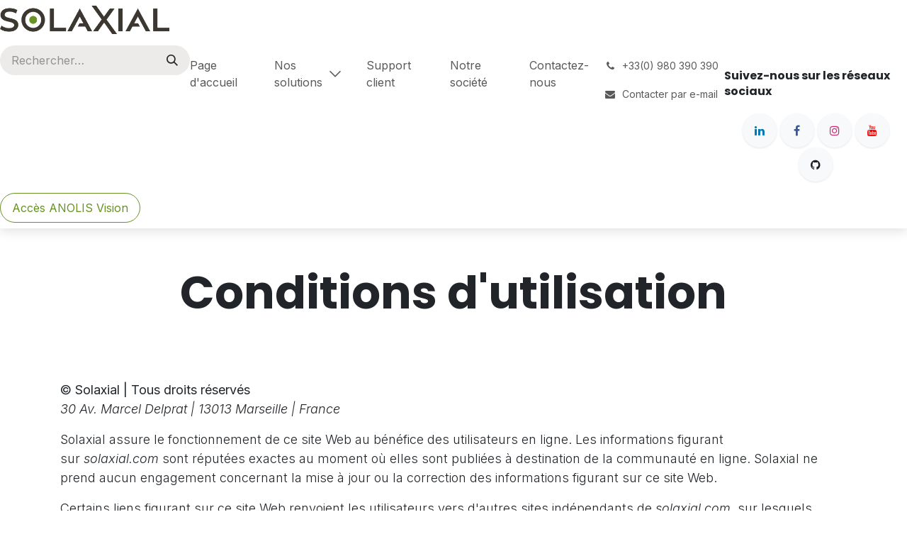

--- FILE ---
content_type: text/html; charset=utf-8
request_url: https://www.solaxial.com/terms-of-use
body_size: 6926
content:
<!DOCTYPE html>
<html lang="fr-FR" data-website-id="1" data-main-object="website.page(17,)">
    <head>
        <meta charset="utf-8"/>
        <meta http-equiv="X-UA-Compatible" content="IE=edge"/>
        <meta name="viewport" content="width=device-width, initial-scale=1"/>
        <meta name="generator" content="Odoo"/>
        <meta name="robots" content="noindex"/>
            
        <meta property="og:type" content="website"/>
        <meta property="og:title" content="Conditions d&#39;utilisations | Solaxial"/>
        <meta property="og:site_name" content="Solaxial"/>
        <meta property="og:url" content="https://www.solaxial.com/terms-of-use"/>
        <meta property="og:image" content="https://www.solaxial.com/web/image/website/1/logo?unique=f2a4066"/>
            
        <meta name="twitter:card" content="summary_large_image"/>
        <meta name="twitter:title" content="Conditions d&#39;utilisations | Solaxial"/>
        <meta name="twitter:image" content="https://www.solaxial.com/web/image/website/1/logo/300x300?unique=f2a4066"/>
        
        <link rel="canonical" href="https://www.solaxial.com/terms-of-use"/>
        
        <link rel="preconnect" href="https://fonts.gstatic.com/" crossorigin=""/>
        <title>Conditions d&#39;utilisations | Solaxial</title>
        <link type="image/x-icon" rel="shortcut icon" href="/web/image/website/1/favicon?unique=f2a4066"/>
        <link rel="preload" href="/web/static/src/libs/fontawesome/fonts/fontawesome-webfont.woff2?v=4.7.0" as="font" crossorigin=""/>
        <link type="text/css" rel="stylesheet" href="/web/assets/1/29f3e04/web.assets_frontend.min.css"/>
        <script id="web.layout.odooscript" type="text/javascript">
            var odoo = {
                csrf_token: '6cafc835ecbb280c2f2c31799ad3e3bd8221bad0o1801440756',
                debug: "",
            };
        </script>
        <script type="text/javascript">
            odoo.__session_info__ = {"is_admin": false, "is_system": false, "is_public": true, "is_internal_user": false, "is_website_user": true, "uid": null, "registry_hash": "4a79b3392cfb3cb921f6b0c06c55cfd985d792c6dbd9597cc1037a54f170b167", "is_frontend": true, "profile_session": null, "profile_collectors": null, "profile_params": null, "show_effect": false, "currencies": {"125": {"name": "EUR", "symbol": "\u20ac", "position": "after", "digits": [69, 2]}, "1": {"name": "USD", "symbol": "$", "position": "before", "digits": [69, 2]}}, "quick_login": true, "bundle_params": {"lang": "fr_FR", "website_id": 1}, "test_mode": false, "websocket_worker_version": "19.0-2", "translationURL": "/website/translations", "recaptcha_public_key": "6Lc5JwIsAAAAAArSTw6w1swTru20XrueF4RvDnko", "geoip_country_code": "US", "geoip_phone_code": 1, "lang_url_code": "fr"};
            if (!/(^|;\s)tz=/.test(document.cookie)) {
                const userTZ = Intl.DateTimeFormat().resolvedOptions().timeZone;
                document.cookie = `tz=${userTZ}; path=/`;
            }
        </script>
        <script type="text/javascript" defer="defer" src="/web/assets/1/9ebceaf/web.assets_frontend_minimal.min.js" onerror="__odooAssetError=1"></script>
        <script type="text/javascript" data-src="/web/assets/1/b2726fa/web.assets_frontend_lazy.min.js" onerror="__odooAssetError=1"></script>
        
            <script id="tracking_code" async="async" src="https://www.googletagmanager.com/gtag/js?id=GTM-NXHKSGW5"></script>
            <script id="tracking_code_config">
                window.dataLayer = window.dataLayer || [];
                function gtag(){dataLayer.push(arguments);}
                gtag('consent', 'default', {
                    'ad_storage': 'denied',
                    'ad_user_data': 'denied',
                    'ad_personalization': 'denied',
                    'analytics_storage': 'denied',
                });
                gtag('js', new Date());
                gtag('config', 'GTM-NXHKSGW5');
                function allConsentsGranted() {
                    gtag('consent', 'update', {
                        'ad_storage': 'granted',
                        'ad_user_data': 'granted',
                        'ad_personalization': 'granted',
                        'analytics_storage': 'granted',
                    });
                }
                    allConsentsGranted();
            </script>
            <script id="plausible_script" name="plausible" defer="defer" data-domain="solaxial.odoo.com-8676" src="https://download.odoo.com/js/plausi_saas.js"></script>
        
    </head>
    <body>
        



        <div id="wrapwrap" class="   ">
            <a class="o_skip_to_content btn btn-primary rounded-0 visually-hidden-focusable position-absolute start-0" href="#wrap">Se rendre au contenu</a>
                <header id="top" data-anchor="true" data-name="Header" data-extra-items-toggle-aria-label="Bouton d&#39;éléments supplémentaires" class="   o_header_standard o_no_autohide_menu o_header_sidebar" style=" ">
    <nav data-name="Navbar" aria-label="Main" class="navbar navbar-expand-lg navbar-light o_colored_level o_cc o_border_right_only d-none d-lg-block shadow ">
        
            <div id="o_main_nav" class="o_main_nav navbar-nav d-flex flex-column justify-content-between h-100 w-100">
               <div class="d-flex flex-column w-100 h-100">
                    <div class="d-flex pb-3">
                        
    <a data-name="Navbar Logo" href="/" class="navbar-brand logo ">
            
            <span role="img" aria-label="Logo of Solaxial" title="Solaxial"><img src="/web/image/website/1/logo/Solaxial?unique=f2a4066" class="img img-fluid" width="95" height="40" alt="Solaxial" loading="lazy"/></span>
        </a>
    
                    </div>
                    <div class="d-flex flex-column justify-content-between h-100 w-100">
                        <ul class="navbar-nav p-0">
                            
        <li class="">
    <form method="get" class="o_searchbar_form s_searchbar_input " action="/website/search" data-snippet="s_searchbar_input">
            <div role="search" class="input-group mb-3">
        <input type="search" name="search" class="search-query form-control oe_search_box rounded-start-pill ps-3 text-bg-light border-0 bg-light" placeholder="Rechercher…" data-search-type="all" data-limit="0" data-display-image="true" data-display-description="true" data-display-extra-link="true" data-display-detail="true" data-order-by="name asc"/>
        <button type="submit" aria-label="Rechercher" title="Rechercher" class="btn oe_search_button rounded-end-pill pe-3 bg-o-color-3">
            <i class="oi oi-search"></i>
        </button>
    </div>

            <input name="order" type="hidden" class="o_search_order_by oe_unremovable" value="name asc"/>
            
        </form>
        </li>
                            
                            <li>
    <ul role="menu" id="top_menu" class="nav navbar-nav top_menu  o_mega_menu_is_offcanvas mx-n3  ">
        
                                    

    <li role="presentation" class="nav-item border-top  px-0">
        <a role="menuitem" href="/" class="nav-link p-3 text-wrap ">
            <span>Page d&#39;accueil</span>
        </a>
    </li>

    <li role="presentation" class="nav-item border-top   o_mega_menu_left accordion accordion-flush">
        
        
        <div class="accordion-item">
            <a href="#" data-bs-toggle="collapse" aria-expanded="false" class="nav-link p-3 text-wrap accordion-button collapsed" data-bs-target=".o_accordion_target_22" aria-controls="o_accordion_target_22">
                <span>Nos solutions</span>
            </a>
            <div class="o_accordion_target_22 accordion-collapse collapse" aria-labelledby="o_accordion_target_22" data-bs-parent="#top_menu">
                <ul class="show list-group list-unstyled py-0" role="menu">

    <li role="presentation" class=" px-0">
        <a role="menuitem" href="/solutions" class="nav-link list-group-item list-group-item-action border-0 rounded-0 px-4 text-wrap ">
            <span>L&#39;écosystème Solaxial</span>
        </a>
    </li>

    <li role="presentation" class=" px-0">
        <a role="menuitem" href="/solutions/anolis-ez" class="nav-link list-group-item list-group-item-action border-0 rounded-0 px-4 text-wrap ">
            <span>Anolis EZ</span>
        </a>
    </li>

    <li role="presentation" class=" px-0">
        <a role="menuitem" href="/solutions/anolis-pro" class="nav-link list-group-item list-group-item-action border-0 rounded-0 px-4 text-wrap ">
            <span>Anolis PRO</span>
        </a>
    </li>

    <li role="presentation" class=" px-0">
        <a role="menuitem" href="/solutions/anolis-vision" class="nav-link list-group-item list-group-item-action border-0 rounded-0 px-4 text-wrap ">
            <span>Anolis Vision</span>
        </a>
    </li>

    <li role="presentation" class=" px-0">
        <a role="menuitem" href="/solutions/services" class="nav-link list-group-item list-group-item-action border-0 rounded-0 px-4 text-wrap ">
            <span>Services OEM</span>
        </a>
    </li>
                </ul>
            </div>
        </div>
        
    </li>

    <li role="presentation" class="nav-item border-top  px-0">
        <a role="menuitem" href="/support" class="nav-link p-3 text-wrap ">
            <span>Support client</span>
        </a>
    </li>

    <li role="presentation" class="nav-item border-top  px-0">
        <a role="menuitem" href="/about" class="nav-link p-3 text-wrap ">
            <span>Notre société</span>
        </a>
    </li>

    <li role="presentation" class="nav-item border-top border-bottom px-0">
        <a role="menuitem" href="/contactus" class="nav-link p-3 text-wrap ">
            <span>Contactez-nous</span>
        </a>
    </li>
                                
    </ul>
                            </li>
                            
        <li class="">
                <div data-name="Text" class="s_text_block mt-2">
                    <a href="tel:+33980390390" class="nav-link o_nav-link_secondary">
                        <small>
                            <i class="fa fa-1x fa-fw fa-phone me-1"></i>͏ 
                            <span class="o_force_ltr">+33(0) 980 390 390</span></small>
                    </a>
                    <a href="/contactus" class="nav-link o_nav-link_secondary">
                        <small>
                            <i class="fa fa-1x fa-fw fa-envelope me-1"></i>
                            Contacter par&nbsp;e-mail
                        </small>
                    </a>
                </div>
        </li>
                            
        <li class="">
            <div class="o_header_social_links mt-2">
                <div class="s_social_media o_not_editable oe_unmovable oe_unremovable text-center" data-snippet="s_social_media" data-name="Social Media">
                    <h5 class="s_social_media_title d-block" style="text-align: left;"><br/><span class="base-fs">Suivez-nous sur les réseaux sociaux</span><br/><br/></h5>
<a href="/website/social/linkedin" class="s_social_media_linkedin o_nav-link_secondary nav-link m-0 p-0 text-decoration-none" target="_blank" aria-label="LinkedIn">
                        <i class="fa fa-linkedin p-1 o_editable_media rounded-circle shadow-sm"></i>
                    </a>
<a href="/website/social/facebook" class="s_social_media_facebook o_nav-link_secondary nav-link m-0 p-0 text-decoration-none" target="_blank" aria-label="Facebook">
                        <i class="fa fa-facebook p-1 o_editable_media rounded-circle shadow-sm"></i>
                    </a>
<a href="/website/social/instagram" class="s_social_media_instagram o_nav-link_secondary nav-link m-0 p-0 text-decoration-none" target="_blank" aria-label="Instagram">
                        <i class="fa fa-instagram p-1 o_editable_media rounded-circle shadow-sm"></i>
                    </a>
<a href="/website/social/youtube" class="o_nav-link_secondary nav-link m-0 p-0 text-decoration-none s_social_media_youtube" target="_blank" aria-label="YouTube">
                        <i class="fa p-1 o_editable_media fa-youtube rounded-circle shadow-sm"></i>
                    </a>
<a href="/website/social/github" class="o_nav-link_secondary nav-link m-0 p-0 text-decoration-none s_social_media_github" target="_blank" aria-label="GitHub">
                        <i class="fa p-1 o_editable_media fa-github rounded-circle shadow-sm"></i>
                    </a>
</div>
            </div>
        </li>
                        </ul>
                        <ul class="navbar-nav gap-2 mt-3 w-100">
                            
        <li data-name="Language Selector" class="o_header_language_selector ">
        </li>
                            
                            
                            
        <li class="">
            <div class="oe_structure oe_structure_solo ">
                <section class="oe_unremovable oe_unmovable s_text_block o_colored_level" data-snippet="s_text_block" data-name="Text">
                    <div class="container p-0">
                        <a href="https://app.solaxial.com" class="oe_unremovable btn_cta btn btn-custom text-o-color-1 w-100" style="border-width: 1px; border-style: solid; border-color: rgb(104, 147, 36);" target="_blank">Accès ANOLIS Vision</a></div>
                </section>
            </div>
        </li>
                        </ul>
                    </div>
                </div>
            </div>
        
    </nav>

    <nav data-name="Navbar" aria-label="Mobile" class="navbar  navbar-light o_colored_level o_cc o_header_mobile d-block d-lg-none shadow-sm ">
        

        <div class="o_main_nav container flex-wrap justify-content-between">
            <div class="d-flex flex-grow-1">
                
    <a data-name="Navbar Logo" href="/" class="navbar-brand logo ">
            
            <span role="img" aria-label="Logo of Solaxial" title="Solaxial"><img src="/web/image/website/1/logo/Solaxial?unique=f2a4066" class="img img-fluid" width="95" height="40" alt="Solaxial" loading="lazy"/></span>
        </a>
    
                <ul class="o_header_mobile_buttons_wrap navbar-nav d-flex flex-row align-items-center gap-2 mb-0 ms-auto"></ul>
            </div>
            <button class="nav-link btn p-2 o_not_editable" type="button" data-bs-toggle="offcanvas" data-bs-target="#top_menu_collapse_mobile" aria-controls="top_menu_collapse_mobile" aria-expanded="false" aria-label="Toggle navigation">
                <span class="navbar-toggler-icon"></span>
            </button>
            <div id="top_menu_collapse_mobile" class="offcanvas offcanvas-end o_navbar_mobile">
                <div class="offcanvas-header justify-content-end o_not_editable">
                    <button type="button" class="nav-link btn-close" data-bs-dismiss="offcanvas" aria-label="Fermer"></button>
                </div>
                <div class="offcanvas-body d-flex flex-column justify-content-between h-100 w-100 pt-0">
                    <ul class="navbar-nav">
                        
        <li class="">
    <form method="get" class="o_searchbar_form s_searchbar_input " action="/website/search" data-snippet="s_searchbar_input">
            <div role="search" class="input-group mb-3">
        <input type="search" name="search" class="search-query form-control oe_search_box rounded-start-pill text-bg-light ps-3 border-0 bg-light" placeholder="Rechercher…" data-search-type="all" data-limit="0" data-display-image="true" data-display-description="true" data-display-extra-link="true" data-display-detail="true" data-order-by="name asc"/>
        <button type="submit" aria-label="Rechercher" title="Rechercher" class="btn oe_search_button rounded-end-pill bg-o-color-3 pe-3">
            <i class="oi oi-search"></i>
        </button>
    </div>

            <input name="order" type="hidden" class="o_search_order_by oe_unremovable" value="name asc"/>
            
        </form>
        </li>
                        
                        <li>
    <ul role="menu" class="nav navbar-nav top_menu  o_mega_menu_is_offcanvas mx-n3  ">
        
                                

    <li role="presentation" class="nav-item border-top  px-0">
        <a role="menuitem" href="/" class="nav-link p-3 text-wrap ">
            <span>Page d&#39;accueil</span>
        </a>
    </li>

    <li role="presentation" class="nav-item border-top    accordion accordion-flush">
        
        
        <div class="accordion-item">
            <a href="#" data-bs-toggle="collapse" aria-expanded="false" class="nav-link p-3 text-wrap accordion-button collapsed" data-bs-target=".o_accordion_target_22" aria-controls="o_accordion_target_22">
                <span>Nos solutions</span>
            </a>
            <div class="o_accordion_target_22 accordion-collapse collapse" aria-labelledby="o_accordion_target_22" data-bs-parent="#top_menu_collapse_mobile">
                <ul class="show list-group list-unstyled py-0" role="menu">

    <li role="presentation" class=" px-0">
        <a role="menuitem" href="/solutions" class="nav-link list-group-item list-group-item-action border-0 rounded-0 px-4 text-wrap ">
            <span>L&#39;écosystème Solaxial</span>
        </a>
    </li>

    <li role="presentation" class=" px-0">
        <a role="menuitem" href="/solutions/anolis-ez" class="nav-link list-group-item list-group-item-action border-0 rounded-0 px-4 text-wrap ">
            <span>Anolis EZ</span>
        </a>
    </li>

    <li role="presentation" class=" px-0">
        <a role="menuitem" href="/solutions/anolis-pro" class="nav-link list-group-item list-group-item-action border-0 rounded-0 px-4 text-wrap ">
            <span>Anolis PRO</span>
        </a>
    </li>

    <li role="presentation" class=" px-0">
        <a role="menuitem" href="/solutions/anolis-vision" class="nav-link list-group-item list-group-item-action border-0 rounded-0 px-4 text-wrap ">
            <span>Anolis Vision</span>
        </a>
    </li>

    <li role="presentation" class=" px-0">
        <a role="menuitem" href="/solutions/services" class="nav-link list-group-item list-group-item-action border-0 rounded-0 px-4 text-wrap ">
            <span>Services OEM</span>
        </a>
    </li>
                </ul>
            </div>
        </div>
        
    </li>

    <li role="presentation" class="nav-item border-top  px-0">
        <a role="menuitem" href="/support" class="nav-link p-3 text-wrap ">
            <span>Support client</span>
        </a>
    </li>

    <li role="presentation" class="nav-item border-top  px-0">
        <a role="menuitem" href="/about" class="nav-link p-3 text-wrap ">
            <span>Notre société</span>
        </a>
    </li>

    <li role="presentation" class="nav-item border-top border-bottom px-0">
        <a role="menuitem" href="/contactus" class="nav-link p-3 text-wrap ">
            <span>Contactez-nous</span>
        </a>
    </li>
                            
    </ul>
                        </li>
                        
        <li class="">
                <div data-name="Text" class="s_text_block mt-2">
                    <a href="tel:+33980390390" class="nav-link o_nav-link_secondary">
                        <small>
                            <i class="fa fa-1x fa-fw fa-phone me-1"></i>͏ 
                            <span class="o_force_ltr">+33(0) 980 390 390</span></small>
                    </a>
                    <a href="/contactus" class="nav-link o_nav-link_secondary">
                        <small>
                            <i class="fa fa-1x fa-fw fa-envelope me-1"></i>
                            Contacter par&nbsp;e-mail
                        </small>
                    </a>
                </div>
        </li>
                        
        <li class="">
            <div class="o_header_social_links mt-2">
                <div class="s_social_media o_not_editable oe_unmovable oe_unremovable text-center" data-snippet="s_social_media" data-name="Social Media">
                    <h5 class="s_social_media_title d-block" style="text-align: left;"><br/><span class="base-fs">Suivez-nous sur les réseaux sociaux</span><br/><br/></h5>
<a href="/website/social/linkedin" class="s_social_media_linkedin o_nav-link_secondary nav-link m-0 p-0 text-decoration-none" target="_blank" aria-label="LinkedIn">
                        <i class="fa fa-linkedin p-1 o_editable_media rounded-circle shadow-sm"></i>
                    </a>
<a href="/website/social/facebook" class="s_social_media_facebook o_nav-link_secondary nav-link m-0 p-0 text-decoration-none" target="_blank" aria-label="Facebook">
                        <i class="fa fa-facebook p-1 o_editable_media rounded-circle shadow-sm"></i>
                    </a>
<a href="/website/social/instagram" class="s_social_media_instagram o_nav-link_secondary nav-link m-0 p-0 text-decoration-none" target="_blank" aria-label="Instagram">
                        <i class="fa fa-instagram p-1 o_editable_media rounded-circle shadow-sm"></i>
                    </a>
<a href="/website/social/youtube" class="o_nav-link_secondary nav-link m-0 p-0 text-decoration-none s_social_media_youtube" target="_blank" aria-label="YouTube">
                        <i class="fa p-1 o_editable_media fa-youtube rounded-circle shadow-sm"></i>
                    </a>
<a href="/website/social/github" class="o_nav-link_secondary nav-link m-0 p-0 text-decoration-none s_social_media_github" target="_blank" aria-label="GitHub">
                        <i class="fa p-1 o_editable_media fa-github rounded-circle shadow-sm"></i>
                    </a>
</div>
            </div>
        </li>
                    </ul>
                    <ul class="navbar-nav gap-2 mt-3 w-100">
                        
        <li data-name="Language Selector" class="o_header_language_selector ">
        </li>
                        
                        
                        
        <li class="">
            <div class="oe_structure oe_structure_solo ">
                <section class="oe_unremovable oe_unmovable s_text_block o_colored_level" data-snippet="s_text_block" data-name="Text">
                    <div class="container">
                        <a href="https://app.solaxial.com" class="oe_unremovable btn_cta btn btn-custom text-o-color-1 w-100" style="border-width: 1px; border-style: solid; border-color: rgb(104, 147, 36);" target="_blank">Accès ANOLIS Vision</a></div>
                </section>
            </div>
        </li>
                    </ul>
                </div>
            </div>
        </div>
    
    </nav>
    </header>
                <main>
                    
        <div id="wrap" class="oe_structure oe_empty"><section class="s_title pb40 pt56 o_colored_level" data-vcss="001" data-snippet="s_title" data-name="Titre">
        <div class="container s_allow_columns">
            <h2 class="display-3-fs" style="text-align: center;">Conditions d'utilisation</h2>
        </div>
    </section><section class="s_text_block pt40 pb40 o_colored_level" data-snippet="s_text_block" data-name="Texte">
        <div class="s_allow_columns container">
            <p class="lead">
            <strong>© Solaxial | Tous droits réservés</strong><i><br/>30 Av. Marcel Delprat | 13013 Marseille | France</i>
          </p><p class="lead">Solaxial assure le fonctionnement de ce site Web au bénéfice des utilisateurs en ligne. Les informations figurant sur&nbsp;<i>solaxial.com</i>&nbsp;sont
 réputées exactes au moment où elles sont publiées à destination de la 
communauté en ligne. Solaxial ne prend aucun engagement concernant la 
mise à jour ou la correction des informations figurant sur ce site Web.</p><p class="lead">Certains liens figurant sur ce site Web renvoient les utilisateurs vers d'autres sites indépendants de&nbsp;<i>solaxial.com</i>,
 sur lesquels Solaxial n'a aucun contrôle en termes de contenu. Les 
liens sont uniquement fournis aux utilisateurs en ligne à titre 
d'information et l'inclusion par Solaxial de ces liens n'induit 
aucunement la validation par Solaxial de ces informations. Solaxial ne 
fait aucune déclaration ou garantie, expresse ou tacite, et n'assume 
aucune responsabilité en lien avec l'utilisation desdites informations.</p><p class="lead">Solaxial accorde à toute personne le droit d'afficher, de reproduire et de distribuer des copies du contenu figurant sur&nbsp;<i>solaxial.com</i>&nbsp;sous réserve de respecter les conditions suivantes :</p><ol>
            <li><span class="lead">Le contenu est uniquement proposé à des fins d'information et ne peut être vendu ou distribué à des fins commerciales.&nbsp;</span></li>
            <li><span class="lead">La mention de droit d'auteur ci-dessus doit apparaître sur chaque copie ou partie d'une publication.</span></li></ol>
        </div>
    </section></div>
    
        <div id="o_shared_blocks" class="oe_unremovable"></div>
                </main>
                <footer id="bottom" data-anchor="true" data-name="Footer" class="o_footer o_colored_level o_cc ">
                    <div id="footer" class="oe_structure oe_structure_solo">
            <section class="s_text_block pt48 pb16" data-snippet="s_text_block" data-name="Text">
                <div class="container">
                    <div class="row">
                        <div class="pb16 o_colored_level col-lg-5">
                            <h5>Explorer</h5><div class="o_text_columns"><div class="row"><div class="col-6 o_colored_level col-lg-7"><ul class="list-unstyled"><li class="py-1"><a href="/terms-of-sale">Conditions générales de vente</a></li><li class="py-1"><a href="/privacy-policy">Politique de confidentialité</a></li>
                                <li class="py-1"><a href="/terms-of-use">Conditions d'utilisation</a></li><li class="py-1"><a href="/legal-notice">Mentions légales</a></li></ul></div><div class="col-6 o_colored_level col-lg-5"><ul class="list-unstyled"><li class="py-1"><a href="/about">Notre société</a></li><li class="py-1"><a href="/solutions">Nos Produits</a></li>
                                <li class="py-1"><a href="/solutions/services">Nos Services</a></li></ul></div></div></div></div>
                        
                        <div class="pb16 o_colored_level col-lg-2">
                            <h5>Suivez-nous</h5>
                            <ul class="list-unstyled">
                                <li class="py-1"><i class="fa fa-1x fa-fw fa-facebook-square me-2"></i><a href="/website/social/facebook" target="_blank">Facebook</a></li>
                                <li class="py-1"><i class="fa fa-1x fa-fw fa-linkedin-square me-2"></i><a href="/website/social/linkedin" target="_blank">Linkedin</a></li>
                                <li class="py-1"><i class="fa fa-youtube-play fa-1x fa-fw me-2"></i><a href="/website/social/youtube" target="_blank">YouTube</a></li>
                            </ul>
                        </div>
                        <div class="pb16 o_colored_level col-lg-2">
                            <h5>Entrer en contact</h5>
                            <ul class="list-unstyled">
                                <li class="py-1"><i class="fa fa-1x fa-fw fa-envelope me-2"></i><a href="/contactus">Formulaire par email</a></li>
                                <li class="py-1"><i class="fa fa-1x fa-fw fa-phone me-2"></i><span class="o_force_ltr"><a href="tel:+33(0)980390390">+33(0) 980 390 390</a></span></li>
                            </ul>
                        </div>
                        <div class="pb16 o_colored_level col-lg-3">
                            <h5 style="text-align: right;">Solaxial SASU</h5>
                            <p class="text-muted" style="text-align: right;">30 Avenue Marcel Delprat <br/> 13013 Marseille <br/>France</p>
                        </div>
                    </div>
                </div>
            </section>
        </div>
    <div class="o_footer_copyright o_colored_level o_cc" data-name="Copyright">
                        <div class="container py-3">
                            <div class="row row-gap-2">
                                <div class="col-sm text-center text-sm-start text-muted">
                                    <span class="o_footer_copyright_name me-2">Copyright ©&nbsp;Solaxial</span>
                                </div>
                                <div class="text-center o_not_editable small col-md mt-auto mb-0 text-md-end">
        <div class="o_brand_promotion">
        Généré par 
            <a target="_blank" class="badge text-bg-light" href="http://www.odoo.com?utm_source=db&amp;utm_medium=website">
                <img alt="Odoo" src="/web/static/img/odoo_logo_tiny.png" width="62" height="20" style="width: auto; height: 1em; vertical-align: baseline;" loading="lazy"/>
            </a>
        - 
            Créer un <a target="_blank" href="http://www.odoo.com/app/website?utm_source=db&amp;utm_medium=website">site web gratuit</a>
        
    </div>
                                </div>
                            </div>
                        </div>
                    </div>
                </footer>
            </div>
        
        </body>
</html>